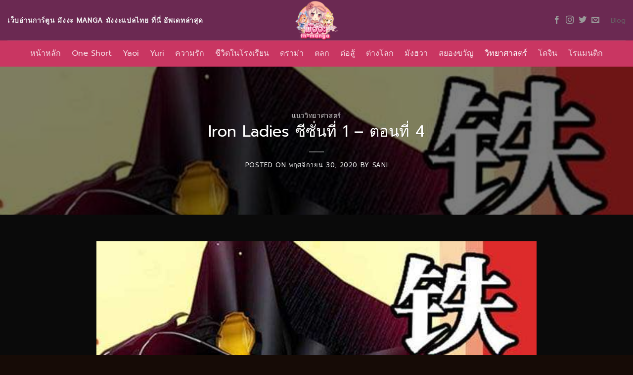

--- FILE ---
content_type: text/html; charset=UTF-8
request_url: https://th-manga.com/iron-ladies-season1-ep4/
body_size: 15397
content:

<!DOCTYPE html>
<html lang="th" class="loading-site no-js">
<head>
	<meta charset="UTF-8" />
	<link rel="profile" href="http://gmpg.org/xfn/11" />
	<link rel="pingback" href="https://th-manga.com/xmlrpc.php" />

	<script>(function(html){html.className = html.className.replace(/\bno-js\b/,'js')})(document.documentElement);</script>
<meta name='robots' content='index, follow, max-image-preview:large, max-snippet:-1, max-video-preview:-1' />
	<style>img:is([sizes="auto" i], [sizes^="auto," i]) { contain-intrinsic-size: 3000px 1500px }</style>
	<meta name="viewport" content="width=device-width, initial-scale=1, maximum-scale=1" />
	<!-- This site is optimized with the Yoast SEO plugin v26.8 - https://yoast.com/product/yoast-seo-wordpress/ -->
	<title>Iron Ladies ซีซั่นที่ 1 – ตอนที่ 4</title>
	<meta name="description" content="มังงะญี่ปุ่นแปลไทล มังงะแปลไทล มังฮวา การ์ตูนญี่ปุ่นแปลไทย แปลไทย ซับไทย ต่างโลก ชีวิตในโรงเรียน โดจินแปลไทย" />
	<link rel="canonical" href="https://th-manga.com/iron-ladies-season1-ep4/" />
	<meta property="og:locale" content="th_TH" />
	<meta property="og:type" content="article" />
	<meta property="og:title" content="Iron Ladies ซีซั่นที่ 1 – ตอนที่ 4" />
	<meta property="og:description" content="มังงะญี่ปุ่นแปลไทล มังงะแปลไทล มังฮวา การ์ตูนญี่ปุ่นแปลไทย แปลไทย ซับไทย ต่างโลก ชีวิตในโรงเรียน โดจินแปลไทย" />
	<meta property="og:url" content="https://th-manga.com/iron-ladies-season1-ep4/" />
	<meta property="og:site_name" content="มังงะ" />
	<meta property="article:published_time" content="2020-11-30T05:22:59+00:00" />
	<meta property="article:modified_time" content="2020-11-30T05:23:00+00:00" />
	<meta property="og:image" content="https://secureservercdn.net/160.153.138.249/85p.213.myftpupload.com/wp-content/uploads/2020/11/1-2.jpg?time=1665850780" />
	<meta property="og:image:width" content="630" />
	<meta property="og:image:height" content="840" />
	<meta property="og:image:type" content="image/jpeg" />
	<meta name="author" content="sani" />
	<meta name="twitter:card" content="summary_large_image" />
	<meta name="twitter:label1" content="Written by" />
	<meta name="twitter:data1" content="sani" />
	<script type="application/ld+json" class="yoast-schema-graph">{"@context":"https://schema.org","@graph":[{"@type":"Article","@id":"https://th-manga.com/iron-ladies-season1-ep4/#article","isPartOf":{"@id":"https://th-manga.com/iron-ladies-season1-ep4/"},"author":{"name":"sani","@id":"https://th-manga.com/#/schema/person/e2470f92e0fcb6a240b406111f7aee6f"},"headline":"Iron Ladies ซีซั่นที่ 1 – ตอนที่ 4","datePublished":"2020-11-30T05:22:59+00:00","dateModified":"2020-11-30T05:23:00+00:00","mainEntityOfPage":{"@id":"https://th-manga.com/iron-ladies-season1-ep4/"},"wordCount":2,"commentCount":0,"image":{"@id":"https://th-manga.com/iron-ladies-season1-ep4/#primaryimage"},"thumbnailUrl":"https://th-manga.com/wp-content/uploads/2020/11/1-2.jpg","articleSection":["แนววิทยาศาสตร์"],"inLanguage":"th","potentialAction":[{"@type":"CommentAction","name":"Comment","target":["https://th-manga.com/iron-ladies-season1-ep4/#respond"]}]},{"@type":"WebPage","@id":"https://th-manga.com/iron-ladies-season1-ep4/","url":"https://th-manga.com/iron-ladies-season1-ep4/","name":"Iron Ladies ซีซั่นที่ 1 – ตอนที่ 4","isPartOf":{"@id":"https://th-manga.com/#website"},"primaryImageOfPage":{"@id":"https://th-manga.com/iron-ladies-season1-ep4/#primaryimage"},"image":{"@id":"https://th-manga.com/iron-ladies-season1-ep4/#primaryimage"},"thumbnailUrl":"https://th-manga.com/wp-content/uploads/2020/11/1-2.jpg","datePublished":"2020-11-30T05:22:59+00:00","dateModified":"2020-11-30T05:23:00+00:00","author":{"@id":"https://th-manga.com/#/schema/person/e2470f92e0fcb6a240b406111f7aee6f"},"description":"มังงะญี่ปุ่นแปลไทล มังงะแปลไทล มังฮวา การ์ตูนญี่ปุ่นแปลไทย แปลไทย ซับไทย ต่างโลก ชีวิตในโรงเรียน โดจินแปลไทย","breadcrumb":{"@id":"https://th-manga.com/iron-ladies-season1-ep4/#breadcrumb"},"inLanguage":"th","potentialAction":[{"@type":"ReadAction","target":["https://th-manga.com/iron-ladies-season1-ep4/"]}]},{"@type":"ImageObject","inLanguage":"th","@id":"https://th-manga.com/iron-ladies-season1-ep4/#primaryimage","url":"https://th-manga.com/wp-content/uploads/2020/11/1-2.jpg","contentUrl":"https://th-manga.com/wp-content/uploads/2020/11/1-2.jpg","width":630,"height":840},{"@type":"BreadcrumbList","@id":"https://th-manga.com/iron-ladies-season1-ep4/#breadcrumb","itemListElement":[{"@type":"ListItem","position":1,"name":"Home","item":"https://th-manga.com/"},{"@type":"ListItem","position":2,"name":"Blog","item":"https://th-manga.com/blog/"},{"@type":"ListItem","position":3,"name":"Iron Ladies ซีซั่นที่ 1 – ตอนที่ 4"}]},{"@type":"WebSite","@id":"https://th-manga.com/#website","url":"https://th-manga.com/","name":"มังงะ","description":"อ่าน มังงะ แปลไทยที่นี่ th-manga","potentialAction":[{"@type":"SearchAction","target":{"@type":"EntryPoint","urlTemplate":"https://th-manga.com/?s={search_term_string}"},"query-input":{"@type":"PropertyValueSpecification","valueRequired":true,"valueName":"search_term_string"}}],"inLanguage":"th"},{"@type":"Person","@id":"https://th-manga.com/#/schema/person/e2470f92e0fcb6a240b406111f7aee6f","name":"sani","image":{"@type":"ImageObject","inLanguage":"th","@id":"https://th-manga.com/#/schema/person/image/","url":"https://secure.gravatar.com/avatar/66fa835c2efc7cbf3a81a7b0b000ffc4802607e44fb396ab9e6e48480bf44670?s=96&d=mm&r=g","contentUrl":"https://secure.gravatar.com/avatar/66fa835c2efc7cbf3a81a7b0b000ffc4802607e44fb396ab9e6e48480bf44670?s=96&d=mm&r=g","caption":"sani"},"url":"https://th-manga.com/author/sani/"}]}</script>
	<!-- / Yoast SEO plugin. -->


<link rel='dns-prefetch' href='//cdn.jsdelivr.net' />
<link rel='prefetch' href='https://th-manga.com/wp-content/themes/flatsome/assets/js/chunk.countup.js?ver=3.16.1' />
<link rel='prefetch' href='https://th-manga.com/wp-content/themes/flatsome/assets/js/chunk.sticky-sidebar.js?ver=3.16.1' />
<link rel='prefetch' href='https://th-manga.com/wp-content/themes/flatsome/assets/js/chunk.tooltips.js?ver=3.16.1' />
<link rel='prefetch' href='https://th-manga.com/wp-content/themes/flatsome/assets/js/chunk.vendors-popups.js?ver=3.16.1' />
<link rel='prefetch' href='https://th-manga.com/wp-content/themes/flatsome/assets/js/chunk.vendors-slider.js?ver=3.16.1' />
<link rel="alternate" type="application/rss+xml" title="มังงะ &raquo; ฟีด" href="https://th-manga.com/feed/" />
<link rel="alternate" type="application/rss+xml" title="มังงะ &raquo; ฟีดความเห็น" href="https://th-manga.com/comments/feed/" />
<script type="text/javascript">
/* <![CDATA[ */
window._wpemojiSettings = {"baseUrl":"https:\/\/s.w.org\/images\/core\/emoji\/16.0.1\/72x72\/","ext":".png","svgUrl":"https:\/\/s.w.org\/images\/core\/emoji\/16.0.1\/svg\/","svgExt":".svg","source":{"concatemoji":"https:\/\/th-manga.com\/wp-includes\/js\/wp-emoji-release.min.js?ver=6.8.3"}};
/*! This file is auto-generated */
!function(s,n){var o,i,e;function c(e){try{var t={supportTests:e,timestamp:(new Date).valueOf()};sessionStorage.setItem(o,JSON.stringify(t))}catch(e){}}function p(e,t,n){e.clearRect(0,0,e.canvas.width,e.canvas.height),e.fillText(t,0,0);var t=new Uint32Array(e.getImageData(0,0,e.canvas.width,e.canvas.height).data),a=(e.clearRect(0,0,e.canvas.width,e.canvas.height),e.fillText(n,0,0),new Uint32Array(e.getImageData(0,0,e.canvas.width,e.canvas.height).data));return t.every(function(e,t){return e===a[t]})}function u(e,t){e.clearRect(0,0,e.canvas.width,e.canvas.height),e.fillText(t,0,0);for(var n=e.getImageData(16,16,1,1),a=0;a<n.data.length;a++)if(0!==n.data[a])return!1;return!0}function f(e,t,n,a){switch(t){case"flag":return n(e,"\ud83c\udff3\ufe0f\u200d\u26a7\ufe0f","\ud83c\udff3\ufe0f\u200b\u26a7\ufe0f")?!1:!n(e,"\ud83c\udde8\ud83c\uddf6","\ud83c\udde8\u200b\ud83c\uddf6")&&!n(e,"\ud83c\udff4\udb40\udc67\udb40\udc62\udb40\udc65\udb40\udc6e\udb40\udc67\udb40\udc7f","\ud83c\udff4\u200b\udb40\udc67\u200b\udb40\udc62\u200b\udb40\udc65\u200b\udb40\udc6e\u200b\udb40\udc67\u200b\udb40\udc7f");case"emoji":return!a(e,"\ud83e\udedf")}return!1}function g(e,t,n,a){var r="undefined"!=typeof WorkerGlobalScope&&self instanceof WorkerGlobalScope?new OffscreenCanvas(300,150):s.createElement("canvas"),o=r.getContext("2d",{willReadFrequently:!0}),i=(o.textBaseline="top",o.font="600 32px Arial",{});return e.forEach(function(e){i[e]=t(o,e,n,a)}),i}function t(e){var t=s.createElement("script");t.src=e,t.defer=!0,s.head.appendChild(t)}"undefined"!=typeof Promise&&(o="wpEmojiSettingsSupports",i=["flag","emoji"],n.supports={everything:!0,everythingExceptFlag:!0},e=new Promise(function(e){s.addEventListener("DOMContentLoaded",e,{once:!0})}),new Promise(function(t){var n=function(){try{var e=JSON.parse(sessionStorage.getItem(o));if("object"==typeof e&&"number"==typeof e.timestamp&&(new Date).valueOf()<e.timestamp+604800&&"object"==typeof e.supportTests)return e.supportTests}catch(e){}return null}();if(!n){if("undefined"!=typeof Worker&&"undefined"!=typeof OffscreenCanvas&&"undefined"!=typeof URL&&URL.createObjectURL&&"undefined"!=typeof Blob)try{var e="postMessage("+g.toString()+"("+[JSON.stringify(i),f.toString(),p.toString(),u.toString()].join(",")+"));",a=new Blob([e],{type:"text/javascript"}),r=new Worker(URL.createObjectURL(a),{name:"wpTestEmojiSupports"});return void(r.onmessage=function(e){c(n=e.data),r.terminate(),t(n)})}catch(e){}c(n=g(i,f,p,u))}t(n)}).then(function(e){for(var t in e)n.supports[t]=e[t],n.supports.everything=n.supports.everything&&n.supports[t],"flag"!==t&&(n.supports.everythingExceptFlag=n.supports.everythingExceptFlag&&n.supports[t]);n.supports.everythingExceptFlag=n.supports.everythingExceptFlag&&!n.supports.flag,n.DOMReady=!1,n.readyCallback=function(){n.DOMReady=!0}}).then(function(){return e}).then(function(){var e;n.supports.everything||(n.readyCallback(),(e=n.source||{}).concatemoji?t(e.concatemoji):e.wpemoji&&e.twemoji&&(t(e.twemoji),t(e.wpemoji)))}))}((window,document),window._wpemojiSettings);
/* ]]> */
</script>
<style id='wp-emoji-styles-inline-css' type='text/css'>

	img.wp-smiley, img.emoji {
		display: inline !important;
		border: none !important;
		box-shadow: none !important;
		height: 1em !important;
		width: 1em !important;
		margin: 0 0.07em !important;
		vertical-align: -0.1em !important;
		background: none !important;
		padding: 0 !important;
	}
</style>
<style id='wp-block-library-inline-css' type='text/css'>
:root{--wp-admin-theme-color:#007cba;--wp-admin-theme-color--rgb:0,124,186;--wp-admin-theme-color-darker-10:#006ba1;--wp-admin-theme-color-darker-10--rgb:0,107,161;--wp-admin-theme-color-darker-20:#005a87;--wp-admin-theme-color-darker-20--rgb:0,90,135;--wp-admin-border-width-focus:2px;--wp-block-synced-color:#7a00df;--wp-block-synced-color--rgb:122,0,223;--wp-bound-block-color:var(--wp-block-synced-color)}@media (min-resolution:192dpi){:root{--wp-admin-border-width-focus:1.5px}}.wp-element-button{cursor:pointer}:root{--wp--preset--font-size--normal:16px;--wp--preset--font-size--huge:42px}:root .has-very-light-gray-background-color{background-color:#eee}:root .has-very-dark-gray-background-color{background-color:#313131}:root .has-very-light-gray-color{color:#eee}:root .has-very-dark-gray-color{color:#313131}:root .has-vivid-green-cyan-to-vivid-cyan-blue-gradient-background{background:linear-gradient(135deg,#00d084,#0693e3)}:root .has-purple-crush-gradient-background{background:linear-gradient(135deg,#34e2e4,#4721fb 50%,#ab1dfe)}:root .has-hazy-dawn-gradient-background{background:linear-gradient(135deg,#faaca8,#dad0ec)}:root .has-subdued-olive-gradient-background{background:linear-gradient(135deg,#fafae1,#67a671)}:root .has-atomic-cream-gradient-background{background:linear-gradient(135deg,#fdd79a,#004a59)}:root .has-nightshade-gradient-background{background:linear-gradient(135deg,#330968,#31cdcf)}:root .has-midnight-gradient-background{background:linear-gradient(135deg,#020381,#2874fc)}.has-regular-font-size{font-size:1em}.has-larger-font-size{font-size:2.625em}.has-normal-font-size{font-size:var(--wp--preset--font-size--normal)}.has-huge-font-size{font-size:var(--wp--preset--font-size--huge)}.has-text-align-center{text-align:center}.has-text-align-left{text-align:left}.has-text-align-right{text-align:right}#end-resizable-editor-section{display:none}.aligncenter{clear:both}.items-justified-left{justify-content:flex-start}.items-justified-center{justify-content:center}.items-justified-right{justify-content:flex-end}.items-justified-space-between{justify-content:space-between}.screen-reader-text{border:0;clip-path:inset(50%);height:1px;margin:-1px;overflow:hidden;padding:0;position:absolute;width:1px;word-wrap:normal!important}.screen-reader-text:focus{background-color:#ddd;clip-path:none;color:#444;display:block;font-size:1em;height:auto;left:5px;line-height:normal;padding:15px 23px 14px;text-decoration:none;top:5px;width:auto;z-index:100000}html :where(.has-border-color){border-style:solid}html :where([style*=border-top-color]){border-top-style:solid}html :where([style*=border-right-color]){border-right-style:solid}html :where([style*=border-bottom-color]){border-bottom-style:solid}html :where([style*=border-left-color]){border-left-style:solid}html :where([style*=border-width]){border-style:solid}html :where([style*=border-top-width]){border-top-style:solid}html :where([style*=border-right-width]){border-right-style:solid}html :where([style*=border-bottom-width]){border-bottom-style:solid}html :where([style*=border-left-width]){border-left-style:solid}html :where(img[class*=wp-image-]){height:auto;max-width:100%}:where(figure){margin:0 0 1em}html :where(.is-position-sticky){--wp-admin--admin-bar--position-offset:var(--wp-admin--admin-bar--height,0px)}@media screen and (max-width:600px){html :where(.is-position-sticky){--wp-admin--admin-bar--position-offset:0px}}
</style>
<style id='classic-theme-styles-inline-css' type='text/css'>
/*! This file is auto-generated */
.wp-block-button__link{color:#fff;background-color:#32373c;border-radius:9999px;box-shadow:none;text-decoration:none;padding:calc(.667em + 2px) calc(1.333em + 2px);font-size:1.125em}.wp-block-file__button{background:#32373c;color:#fff;text-decoration:none}
</style>
<link rel='stylesheet' id='coblocks-extensions-css' href='https://th-manga.com/wp-content/plugins/coblocks/dist/style-coblocks-extensions.css?ver=3.1.16' type='text/css' media='all' />
<link rel='stylesheet' id='coblocks-animation-css' href='https://th-manga.com/wp-content/plugins/coblocks/dist/style-coblocks-animation.css?ver=2677611078ee87eb3b1c' type='text/css' media='all' />
<link rel='stylesheet' id='contact-form-7-css' href='https://th-manga.com/wp-content/plugins/contact-form-7/includes/css/styles.css?ver=6.1.4' type='text/css' media='all' />
<link rel='stylesheet' id='wp-components-css' href='https://th-manga.com/wp-includes/css/dist/components/style.min.css?ver=6.8.3' type='text/css' media='all' />
<link rel='stylesheet' id='godaddy-styles-css' href='https://th-manga.com/wp-content/mu-plugins/vendor/wpex/godaddy-launch/includes/Dependencies/GoDaddy/Styles/build/latest.css?ver=2.0.2' type='text/css' media='all' />
<link rel='stylesheet' id='flatsome-main-css' href='https://th-manga.com/wp-content/themes/flatsome/assets/css/flatsome.css?ver=3.16.1' type='text/css' media='all' />
<style id='flatsome-main-inline-css' type='text/css'>
@font-face {
				font-family: "fl-icons";
				font-display: block;
				src: url(https://th-manga.com/wp-content/themes/flatsome/assets/css/icons/fl-icons.eot?v=3.16.1);
				src:
					url(https://th-manga.com/wp-content/themes/flatsome/assets/css/icons/fl-icons.eot#iefix?v=3.16.1) format("embedded-opentype"),
					url(https://th-manga.com/wp-content/themes/flatsome/assets/css/icons/fl-icons.woff2?v=3.16.1) format("woff2"),
					url(https://th-manga.com/wp-content/themes/flatsome/assets/css/icons/fl-icons.ttf?v=3.16.1) format("truetype"),
					url(https://th-manga.com/wp-content/themes/flatsome/assets/css/icons/fl-icons.woff?v=3.16.1) format("woff"),
					url(https://th-manga.com/wp-content/themes/flatsome/assets/css/icons/fl-icons.svg?v=3.16.1#fl-icons) format("svg");
			}
</style>
<link rel='stylesheet' id='flatsome-style-css' href='https://th-manga.com/wp-content/themes/manga-th/style.css?ver=3.0' type='text/css' media='all' />
<script type="text/javascript" src="https://th-manga.com/wp-includes/js/jquery/jquery.min.js?ver=3.7.1" id="jquery-core-js"></script>
<script type="text/javascript" src="https://th-manga.com/wp-includes/js/jquery/jquery-migrate.min.js?ver=3.4.1" id="jquery-migrate-js"></script>
<link rel="https://api.w.org/" href="https://th-manga.com/wp-json/" /><link rel="alternate" title="JSON" type="application/json" href="https://th-manga.com/wp-json/wp/v2/posts/378" /><link rel="EditURI" type="application/rsd+xml" title="RSD" href="https://th-manga.com/xmlrpc.php?rsd" />
<link rel='shortlink' href='https://th-manga.com/?p=378' />
<link rel="alternate" title="oEmbed (JSON)" type="application/json+oembed" href="https://th-manga.com/wp-json/oembed/1.0/embed?url=https%3A%2F%2Fth-manga.com%2Firon-ladies-season1-ep4%2F" />
<link rel="alternate" title="oEmbed (XML)" type="text/xml+oembed" href="https://th-manga.com/wp-json/oembed/1.0/embed?url=https%3A%2F%2Fth-manga.com%2Firon-ladies-season1-ep4%2F&#038;format=xml" />
<style>.bg{opacity: 0; transition: opacity 1s; -webkit-transition: opacity 1s;} .bg-loaded{opacity: 1;}</style><!-- Global site tag (gtag.js) - Google Analytics -->
<script async src="https://www.googletagmanager.com/gtag/js?id=G-06HFY0JW14"></script>
<script>
  window.dataLayer = window.dataLayer || [];
  function gtag(){dataLayer.push(arguments);}
  gtag('js', new Date());

  gtag('config', 'G-06HFY0JW14');
</script><link rel="icon" href="https://th-manga.com/wp-content/uploads/2021/02/cropped-1-e1612948110524-32x32.png" sizes="32x32" />
<link rel="icon" href="https://th-manga.com/wp-content/uploads/2021/02/cropped-1-e1612948110524-192x192.png" sizes="192x192" />
<link rel="apple-touch-icon" href="https://th-manga.com/wp-content/uploads/2021/02/cropped-1-e1612948110524-180x180.png" />
<meta name="msapplication-TileImage" content="https://th-manga.com/wp-content/uploads/2021/02/cropped-1-e1612948110524-270x270.png" />
<style id="custom-css" type="text/css">:root {--primary-color: #a16695;}.header-main{height: 82px}#logo img{max-height: 82px}#logo{width:200px;}.header-bottom{min-height: 18px}.header-top{min-height: 30px}.transparent .header-main{height: 90px}.transparent #logo img{max-height: 90px}.has-transparent + .page-title:first-of-type,.has-transparent + #main > .page-title,.has-transparent + #main > div > .page-title,.has-transparent + #main .page-header-wrapper:first-of-type .page-title{padding-top: 170px;}.header.show-on-scroll,.stuck .header-main{height:70px!important}.stuck #logo img{max-height: 70px!important}.header-bg-color {background-color: rgba(79,0,50,0.84)}.header-bottom {background-color: #c93662}.header-main .nav > li > a{line-height: 18px }.header-bottom-nav > li > a{line-height: 33px }@media (max-width: 549px) {.header-main{height: 70px}#logo img{max-height: 70px}}.nav-dropdown-has-arrow.nav-dropdown-has-border li.has-dropdown:before{border-bottom-color: #fff;}.nav .nav-dropdown{border-color: #fff }.nav-dropdown-has-arrow li.has-dropdown:after{border-bottom-color: #FFF;}.nav .nav-dropdown{background-color: #FFF}.blog-wrapper{background-color: #0a0a0a;}/* Color */.accordion-title.active, .has-icon-bg .icon .icon-inner,.logo a, .primary.is-underline, .primary.is-link, .badge-outline .badge-inner, .nav-outline > li.active> a,.nav-outline >li.active > a, .cart-icon strong,[data-color='primary'], .is-outline.primary{color: #a16695;}/* Color !important */[data-text-color="primary"]{color: #a16695!important;}/* Background Color */[data-text-bg="primary"]{background-color: #a16695;}/* Background */.scroll-to-bullets a,.featured-title, .label-new.menu-item > a:after, .nav-pagination > li > .current,.nav-pagination > li > span:hover,.nav-pagination > li > a:hover,.has-hover:hover .badge-outline .badge-inner,button[type="submit"], .button.wc-forward:not(.checkout):not(.checkout-button), .button.submit-button, .button.primary:not(.is-outline),.featured-table .title,.is-outline:hover, .has-icon:hover .icon-label,.nav-dropdown-bold .nav-column li > a:hover, .nav-dropdown.nav-dropdown-bold > li > a:hover, .nav-dropdown-bold.dark .nav-column li > a:hover, .nav-dropdown.nav-dropdown-bold.dark > li > a:hover, .header-vertical-menu__opener ,.is-outline:hover, .tagcloud a:hover,.grid-tools a, input[type='submit']:not(.is-form), .box-badge:hover .box-text, input.button.alt,.nav-box > li > a:hover,.nav-box > li.active > a,.nav-pills > li.active > a ,.current-dropdown .cart-icon strong, .cart-icon:hover strong, .nav-line-bottom > li > a:before, .nav-line-grow > li > a:before, .nav-line > li > a:before,.banner, .header-top, .slider-nav-circle .flickity-prev-next-button:hover svg, .slider-nav-circle .flickity-prev-next-button:hover .arrow, .primary.is-outline:hover, .button.primary:not(.is-outline), input[type='submit'].primary, input[type='submit'].primary, input[type='reset'].button, input[type='button'].primary, .badge-inner{background-color: #a16695;}/* Border */.nav-vertical.nav-tabs > li.active > a,.scroll-to-bullets a.active,.nav-pagination > li > .current,.nav-pagination > li > span:hover,.nav-pagination > li > a:hover,.has-hover:hover .badge-outline .badge-inner,.accordion-title.active,.featured-table,.is-outline:hover, .tagcloud a:hover,blockquote, .has-border, .cart-icon strong:after,.cart-icon strong,.blockUI:before, .processing:before,.loading-spin, .slider-nav-circle .flickity-prev-next-button:hover svg, .slider-nav-circle .flickity-prev-next-button:hover .arrow, .primary.is-outline:hover{border-color: #a16695}.nav-tabs > li.active > a{border-top-color: #a16695}.widget_shopping_cart_content .blockUI.blockOverlay:before { border-left-color: #a16695 }.woocommerce-checkout-review-order .blockUI.blockOverlay:before { border-left-color: #a16695 }/* Fill */.slider .flickity-prev-next-button:hover svg,.slider .flickity-prev-next-button:hover .arrow{fill: #a16695;}/* Focus */.primary:focus-visible, .submit-button:focus-visible, button[type="submit"]:focus-visible { outline-color: #a16695!important; }body{color: #f4f4f4}h1,h2,h3,h4,h5,h6,.heading-font{color: #eaeaea;}body{font-family: Prompt, sans-serif;}body {font-weight: 400;font-style: normal;}.nav > li > a {font-family: Prompt, sans-serif;}.mobile-sidebar-levels-2 .nav > li > ul > li > a {font-family: Prompt, sans-serif;}.nav > li > a,.mobile-sidebar-levels-2 .nav > li > ul > li > a {font-weight: 400;font-style: normal;}h1,h2,h3,h4,h5,h6,.heading-font, .off-canvas-center .nav-sidebar.nav-vertical > li > a{font-family: Prompt, sans-serif;}h1,h2,h3,h4,h5,h6,.heading-font,.banner h1,.banner h2 {font-weight: 400;font-style: normal;}.alt-font{font-family: "Dancing Script", sans-serif;}.alt-font {font-weight: 400!important;font-style: normal!important;}a{color: #ffffff;}a:hover{color: #d41190;}.tagcloud a:hover{border-color: #d41190;background-color: #d41190;}.footer-1{background-color: #0a0a0a}.footer-2{background-color: #232323}.absolute-footer, html{background-color: #160b06}.nav-vertical-fly-out > li + li {border-top-width: 1px; border-top-style: solid;}/* Custom CSS */.col {position: relative;margin: 0;padding: 0 5px 10px;width: 100%;}.label-new.menu-item > a:after{content:"New";}.label-hot.menu-item > a:after{content:"Hot";}.label-sale.menu-item > a:after{content:"Sale";}.label-popular.menu-item > a:after{content:"Popular";}</style><style id="kirki-inline-styles">/* thai */
@font-face {
  font-family: 'Prompt';
  font-style: normal;
  font-weight: 400;
  font-display: swap;
  src: url(https://th-manga.com/wp-content/fonts/prompt/font) format('woff');
  unicode-range: U+02D7, U+0303, U+0331, U+0E01-0E5B, U+200C-200D, U+25CC;
}
/* vietnamese */
@font-face {
  font-family: 'Prompt';
  font-style: normal;
  font-weight: 400;
  font-display: swap;
  src: url(https://th-manga.com/wp-content/fonts/prompt/font) format('woff');
  unicode-range: U+0102-0103, U+0110-0111, U+0128-0129, U+0168-0169, U+01A0-01A1, U+01AF-01B0, U+0300-0301, U+0303-0304, U+0308-0309, U+0323, U+0329, U+1EA0-1EF9, U+20AB;
}
/* latin-ext */
@font-face {
  font-family: 'Prompt';
  font-style: normal;
  font-weight: 400;
  font-display: swap;
  src: url(https://th-manga.com/wp-content/fonts/prompt/font) format('woff');
  unicode-range: U+0100-02BA, U+02BD-02C5, U+02C7-02CC, U+02CE-02D7, U+02DD-02FF, U+0304, U+0308, U+0329, U+1D00-1DBF, U+1E00-1E9F, U+1EF2-1EFF, U+2020, U+20A0-20AB, U+20AD-20C0, U+2113, U+2C60-2C7F, U+A720-A7FF;
}
/* latin */
@font-face {
  font-family: 'Prompt';
  font-style: normal;
  font-weight: 400;
  font-display: swap;
  src: url(https://th-manga.com/wp-content/fonts/prompt/font) format('woff');
  unicode-range: U+0000-00FF, U+0131, U+0152-0153, U+02BB-02BC, U+02C6, U+02DA, U+02DC, U+0304, U+0308, U+0329, U+2000-206F, U+20AC, U+2122, U+2191, U+2193, U+2212, U+2215, U+FEFF, U+FFFD;
}/* vietnamese */
@font-face {
  font-family: 'Dancing Script';
  font-style: normal;
  font-weight: 400;
  font-display: swap;
  src: url(https://th-manga.com/wp-content/fonts/dancing-script/font) format('woff');
  unicode-range: U+0102-0103, U+0110-0111, U+0128-0129, U+0168-0169, U+01A0-01A1, U+01AF-01B0, U+0300-0301, U+0303-0304, U+0308-0309, U+0323, U+0329, U+1EA0-1EF9, U+20AB;
}
/* latin-ext */
@font-face {
  font-family: 'Dancing Script';
  font-style: normal;
  font-weight: 400;
  font-display: swap;
  src: url(https://th-manga.com/wp-content/fonts/dancing-script/font) format('woff');
  unicode-range: U+0100-02BA, U+02BD-02C5, U+02C7-02CC, U+02CE-02D7, U+02DD-02FF, U+0304, U+0308, U+0329, U+1D00-1DBF, U+1E00-1E9F, U+1EF2-1EFF, U+2020, U+20A0-20AB, U+20AD-20C0, U+2113, U+2C60-2C7F, U+A720-A7FF;
}
/* latin */
@font-face {
  font-family: 'Dancing Script';
  font-style: normal;
  font-weight: 400;
  font-display: swap;
  src: url(https://th-manga.com/wp-content/fonts/dancing-script/font) format('woff');
  unicode-range: U+0000-00FF, U+0131, U+0152-0153, U+02BB-02BC, U+02C6, U+02DA, U+02DC, U+0304, U+0308, U+0329, U+2000-206F, U+20AC, U+2122, U+2191, U+2193, U+2212, U+2215, U+FEFF, U+FFFD;
}</style></head>

<body class="wp-singular post-template-default single single-post postid-378 single-format-standard wp-theme-flatsome wp-child-theme-manga-th full-width lightbox nav-dropdown-has-arrow nav-dropdown-has-shadow nav-dropdown-has-border">


<a class="skip-link screen-reader-text" href="#main">Skip to content</a>

<div id="wrapper">

	
	<header id="header" class="header header-full-width has-sticky sticky-jump">
		<div class="header-wrapper">
			<div id="top-bar" class="header-top hide-for-sticky nav-dark show-for-medium">
    <div class="flex-row container">
      <div class="flex-col hide-for-medium flex-left">
          <ul class="nav nav-left medium-nav-center nav-small  nav-divided">
                        </ul>
      </div>

      <div class="flex-col hide-for-medium flex-center">
          <ul class="nav nav-center nav-small  nav-divided">
                        </ul>
      </div>

      <div class="flex-col hide-for-medium flex-right">
         <ul class="nav top-bar-nav nav-right nav-small  nav-divided">
                        </ul>
      </div>

            <div class="flex-col show-for-medium flex-grow">
          <ul class="nav nav-center nav-small mobile-nav  nav-divided">
              <li class="html custom html_topbar_left"><strong class="uppercase">เว็บอ่านการ์ตูน มังงะ manga มังงะแปลไทย ที่นี่ อัพเดทล่าสุด</strong></li>          </ul>
      </div>
      
    </div>
</div>
<div id="masthead" class="header-main show-logo-center">
      <div class="header-inner flex-row container logo-center medium-logo-center" role="navigation">

          <!-- Logo -->
          <div id="logo" class="flex-col logo">
            
<!-- Header logo -->
<a href="https://th-manga.com/" title="มังงะ - อ่าน มังงะ แปลไทยที่นี่ th-manga" rel="home">
		<img width="800" height="760" src="https://th-manga.com/wp-content/uploads/2021/02/1-e1612948091482-800x760.png" class="header_logo header-logo" alt="มังงะ"/><img  width="800" height="760" src="https://th-manga.com/wp-content/uploads/2021/02/1-e1612948091482-800x760.png" class="header-logo-dark" alt="มังงะ"/></a>
          </div>

          <!-- Mobile Left Elements -->
          <div class="flex-col show-for-medium flex-left">
            <ul class="mobile-nav nav nav-left ">
              <li class="nav-icon has-icon">
  		<a href="#" data-open="#main-menu" data-pos="left" data-bg="main-menu-overlay" data-color="" class="is-small" aria-label="Menu" aria-controls="main-menu" aria-expanded="false">

		  <i class="icon-menu" ></i>
		  		</a>
	</li>
            </ul>
          </div>

          <!-- Left Elements -->
          <div class="flex-col hide-for-medium flex-left
            ">
            <ul class="header-nav header-nav-main nav nav-left  nav-size-medium nav-spacing-medium" >
              <li class="html custom html_topbar_left"><strong class="uppercase">เว็บอ่านการ์ตูน มังงะ manga มังงะแปลไทย ที่นี่ อัพเดทล่าสุด</strong></li>            </ul>
          </div>

          <!-- Right Elements -->
          <div class="flex-col hide-for-medium flex-right">
            <ul class="header-nav header-nav-main nav nav-right  nav-size-medium nav-spacing-medium">
              <li class="html header-social-icons ml-0">
	<div class="social-icons follow-icons" ><a href="http://url" target="_blank" data-label="Facebook" rel="noopener noreferrer nofollow" class="icon plain facebook tooltip" title="Follow on Facebook" aria-label="Follow on Facebook"><i class="icon-facebook" ></i></a><a href="http://url" target="_blank" rel="noopener noreferrer nofollow" data-label="Instagram" class="icon plain  instagram tooltip" title="Follow on Instagram" aria-label="Follow on Instagram"><i class="icon-instagram" ></i></a><a href="http://url" target="_blank" data-label="Twitter" rel="noopener noreferrer nofollow" class="icon plain  twitter tooltip" title="Follow on Twitter" aria-label="Follow on Twitter"><i class="icon-twitter" ></i></a><a href="mailto:your@email" data-label="E-mail" rel="nofollow" class="icon plain  email tooltip" title="Send us an email" aria-label="Send us an email"><i class="icon-envelop" ></i></a></div></li>
<li id="menu-item-193" class="menu-item menu-item-type-post_type menu-item-object-page current_page_parent menu-item-193 menu-item-design-default"><a href="https://th-manga.com/blog/" class="nav-top-link">Blog</a></li>
            </ul>
          </div>

          <!-- Mobile Right Elements -->
          <div class="flex-col show-for-medium flex-right">
            <ul class="mobile-nav nav nav-right ">
                          </ul>
          </div>

      </div>

            <div class="container"><div class="top-divider full-width"></div></div>
      </div>
<div id="wide-nav" class="header-bottom wide-nav nav-dark flex-has-center hide-for-medium">
    <div class="flex-row container">

            
                        <div class="flex-col hide-for-medium flex-center">
                <ul class="nav header-nav header-bottom-nav nav-center  nav-size-large nav-spacing-large">
                    <li id="menu-item-1226" class="menu-item menu-item-type-post_type menu-item-object-page menu-item-home menu-item-1226 menu-item-design-default"><a href="https://th-manga.com/" class="nav-top-link">หน้าหลัก</a></li>
<li id="menu-item-244" class="menu-item menu-item-type-taxonomy menu-item-object-category menu-item-244 menu-item-design-default"><a href="https://th-manga.com/category/one-short/" class="nav-top-link">One Short</a></li>
<li id="menu-item-245" class="menu-item menu-item-type-taxonomy menu-item-object-category menu-item-245 menu-item-design-default"><a href="https://th-manga.com/category/yaoi/" class="nav-top-link">Yaoi</a></li>
<li id="menu-item-246" class="menu-item menu-item-type-taxonomy menu-item-object-category menu-item-246 menu-item-design-default"><a href="https://th-manga.com/category/yuri/" class="nav-top-link">Yuri</a></li>
<li id="menu-item-247" class="menu-item menu-item-type-taxonomy menu-item-object-category menu-item-247 menu-item-design-default"><a href="https://th-manga.com/category/love/" class="nav-top-link">ความรัก</a></li>
<li id="menu-item-248" class="menu-item menu-item-type-taxonomy menu-item-object-category menu-item-248 menu-item-design-default"><a href="https://th-manga.com/category/school-life/" class="nav-top-link">ชีวิตในโรงเรียน</a></li>
<li id="menu-item-249" class="menu-item menu-item-type-taxonomy menu-item-object-category menu-item-249 menu-item-design-default"><a href="https://th-manga.com/category/drama/" class="nav-top-link">ดราม่า</a></li>
<li id="menu-item-250" class="menu-item menu-item-type-taxonomy menu-item-object-category menu-item-250 menu-item-design-default"><a href="https://th-manga.com/category/comedy/" class="nav-top-link">ตลก</a></li>
<li id="menu-item-251" class="menu-item menu-item-type-taxonomy menu-item-object-category menu-item-251 menu-item-design-default"><a href="https://th-manga.com/category/battle/" class="nav-top-link">ต่อสู้</a></li>
<li id="menu-item-252" class="menu-item menu-item-type-taxonomy menu-item-object-category menu-item-252 menu-item-design-default"><a href="https://th-manga.com/category/%e0%b8%95%e0%b9%88%e0%b8%b2%e0%b8%87%e0%b9%82%e0%b8%a5%e0%b8%81/" class="nav-top-link">ต่างโลก</a></li>
<li id="menu-item-253" class="menu-item menu-item-type-taxonomy menu-item-object-category menu-item-253 menu-item-design-default"><a href="https://th-manga.com/category/%e0%b8%a1%e0%b8%b1%e0%b8%87%e0%b8%ae%e0%b8%a7%e0%b8%b2/" class="nav-top-link">มังฮวา</a></li>
<li id="menu-item-254" class="menu-item menu-item-type-taxonomy menu-item-object-category menu-item-254 menu-item-design-default"><a href="https://th-manga.com/category/horror/" class="nav-top-link">สยองขวัญ</a></li>
<li id="menu-item-255" class="menu-item menu-item-type-taxonomy menu-item-object-category current-post-ancestor current-menu-parent current-post-parent menu-item-255 active menu-item-design-default"><a href="https://th-manga.com/category/sci-fi/" class="nav-top-link">วิทยาศาสตร์</a></li>
<li id="menu-item-256" class="menu-item menu-item-type-taxonomy menu-item-object-category menu-item-256 menu-item-design-default"><a href="https://th-manga.com/category/doujin/" class="nav-top-link">โดจิน</a></li>
<li id="menu-item-257" class="menu-item menu-item-type-taxonomy menu-item-object-category menu-item-257 menu-item-design-default"><a href="https://th-manga.com/category/romance/" class="nav-top-link">โรแมนติก</a></li>
                </ul>
            </div>
            
            
            
    </div>
</div>

<div class="header-bg-container fill"><div class="header-bg-image fill"></div><div class="header-bg-color fill"></div></div>		</div>
	</header>

	  <div class="page-title blog-featured-title featured-title no-overflow">

  	<div class="page-title-bg fill">
  		  		<div class="title-bg fill bg-fill bg-top" style="background-image: url('https://th-manga.com/wp-content/uploads/2020/11/1-2.jpg');" data-parallax-fade="true" data-parallax="-2" data-parallax-background data-parallax-container=".page-title"></div>
  		  		<div class="title-overlay fill" style="background-color: rgba(0,0,0,.5)"></div>
  	</div>

  	<div class="page-title-inner container  flex-row  dark is-large" style="min-height: 300px">
  	 	<div class="flex-col flex-center text-center">
  			<h6 class="entry-category is-xsmall"><a href="https://th-manga.com/category/sci-fi/" rel="category tag">แนววิทยาศาสตร์</a></h6><h1 class="entry-title">Iron Ladies ซีซั่นที่ 1 – ตอนที่ 4</h1><div class="entry-divider is-divider small"></div>
	<div class="entry-meta uppercase is-xsmall">
		<span class="posted-on">Posted on <a href="https://th-manga.com/iron-ladies-season1-ep4/" rel="bookmark"><time class="entry-date published" datetime="2020-11-30T05:22:59+00:00">พฤศจิกายน 30, 2020</time><time class="updated" datetime="2020-11-30T05:23:00+00:00">พฤศจิกายน 30, 2020</time></a></span><span class="byline"> by <span class="meta-author vcard"><a class="url fn n" href="https://th-manga.com/author/sani/">sani</a></span></span>	</div>
  	 	</div>
  	</div>
  </div>

	<main id="main" class="">

<div id="content" class="blog-wrapper blog-single page-wrapper">
	
<div class="row align-center">
	<div class="large-10 col">
	
	


<article id="post-378" class="post-378 post type-post status-publish format-standard has-post-thumbnail hentry category-sci-fi">
	<div class="article-inner ">
				<div class="entry-content single-page">

	
<div class="wp-block-coblocks-gallery-stacked alignfull"><ul class="coblocks-gallery has-fullwidth-images"><li class="coblocks-gallery--item"><figure class="coblocks-gallery--figure"><img fetchpriority="high" decoding="async" width="600" height="800" src="https://th-manga.com/wp-content/uploads/2020/11/1-2-600x800.jpg" alt="" data-id="379" data-imglink="" data-link="https://th-manga.com/?attachment_id=379#main" class="wp-image-379 has-shadow-none" srcset="https://th-manga.com/wp-content/uploads/2020/11/1-2-600x800.jpg 600w, https://th-manga.com/wp-content/uploads/2020/11/1-2-300x400.jpg 300w, https://th-manga.com/wp-content/uploads/2020/11/1-2.jpg 630w" sizes="(max-width: 600px) 100vw, 600px" /></figure></li><li class="coblocks-gallery--item"><figure class="coblocks-gallery--figure"><img decoding="async" width="565" height="800" src="https://th-manga.com/wp-content/uploads/2020/11/2-5-565x800.jpg" alt="" data-id="382" data-imglink="" data-link="https://th-manga.com/?attachment_id=382#main" class="wp-image-382 has-shadow-none" srcset="https://th-manga.com/wp-content/uploads/2020/11/2-5-565x800.jpg 565w, https://th-manga.com/wp-content/uploads/2020/11/2-5-283x400.jpg 283w, https://th-manga.com/wp-content/uploads/2020/11/2-5-768x1087.jpg 768w, https://th-manga.com/wp-content/uploads/2020/11/2-5.jpg 800w" sizes="(max-width: 565px) 100vw, 565px" /></figure></li><li class="coblocks-gallery--item"><figure class="coblocks-gallery--figure"><img decoding="async" width="565" height="800" src="https://th-manga.com/wp-content/uploads/2020/11/3-5-565x800.jpg" alt="" data-id="384" data-imglink="" data-link="https://th-manga.com/?attachment_id=384#main" class="wp-image-384 has-shadow-none" srcset="https://th-manga.com/wp-content/uploads/2020/11/3-5-565x800.jpg 565w, https://th-manga.com/wp-content/uploads/2020/11/3-5-283x400.jpg 283w, https://th-manga.com/wp-content/uploads/2020/11/3-5-768x1087.jpg 768w, https://th-manga.com/wp-content/uploads/2020/11/3-5.jpg 800w" sizes="(max-width: 565px) 100vw, 565px" /></figure></li><li class="coblocks-gallery--item"><figure class="coblocks-gallery--figure"><img loading="lazy" decoding="async" width="565" height="800" src="https://th-manga.com/wp-content/uploads/2020/11/4-5-565x800.jpg" alt="" data-id="386" data-imglink="" data-link="https://th-manga.com/?attachment_id=386#main" class="wp-image-386 has-shadow-none" srcset="https://th-manga.com/wp-content/uploads/2020/11/4-5-565x800.jpg 565w, https://th-manga.com/wp-content/uploads/2020/11/4-5-283x400.jpg 283w, https://th-manga.com/wp-content/uploads/2020/11/4-5-768x1087.jpg 768w, https://th-manga.com/wp-content/uploads/2020/11/4-5.jpg 800w" sizes="auto, (max-width: 565px) 100vw, 565px" /></figure></li><li class="coblocks-gallery--item"><figure class="coblocks-gallery--figure"><img loading="lazy" decoding="async" width="565" height="800" src="https://th-manga.com/wp-content/uploads/2020/11/5-5-565x800.jpg" alt="" data-id="388" data-imglink="" data-link="https://th-manga.com/?attachment_id=388#main" class="wp-image-388 has-shadow-none" srcset="https://th-manga.com/wp-content/uploads/2020/11/5-5-565x800.jpg 565w, https://th-manga.com/wp-content/uploads/2020/11/5-5-283x400.jpg 283w, https://th-manga.com/wp-content/uploads/2020/11/5-5-768x1087.jpg 768w, https://th-manga.com/wp-content/uploads/2020/11/5-5.jpg 800w" sizes="auto, (max-width: 565px) 100vw, 565px" /></figure></li><li class="coblocks-gallery--item"><figure class="coblocks-gallery--figure"><img loading="lazy" decoding="async" width="565" height="800" src="https://th-manga.com/wp-content/uploads/2020/11/6-5-565x800.jpg" alt="" data-id="390" data-imglink="" data-link="https://th-manga.com/?attachment_id=390#main" class="wp-image-390 has-shadow-none" srcset="https://th-manga.com/wp-content/uploads/2020/11/6-5-565x800.jpg 565w, https://th-manga.com/wp-content/uploads/2020/11/6-5-283x400.jpg 283w, https://th-manga.com/wp-content/uploads/2020/11/6-5-768x1087.jpg 768w, https://th-manga.com/wp-content/uploads/2020/11/6-5.jpg 800w" sizes="auto, (max-width: 565px) 100vw, 565px" /></figure></li><li class="coblocks-gallery--item"><figure class="coblocks-gallery--figure"><img loading="lazy" decoding="async" width="565" height="800" src="https://th-manga.com/wp-content/uploads/2020/11/7-5-565x800.jpg" alt="" data-id="392" data-imglink="" data-link="https://th-manga.com/?attachment_id=392#main" class="wp-image-392 has-shadow-none" srcset="https://th-manga.com/wp-content/uploads/2020/11/7-5-565x800.jpg 565w, https://th-manga.com/wp-content/uploads/2020/11/7-5-283x400.jpg 283w, https://th-manga.com/wp-content/uploads/2020/11/7-5-768x1087.jpg 768w, https://th-manga.com/wp-content/uploads/2020/11/7-5.jpg 800w" sizes="auto, (max-width: 565px) 100vw, 565px" /></figure></li><li class="coblocks-gallery--item"><figure class="coblocks-gallery--figure"><img loading="lazy" decoding="async" width="565" height="800" src="https://th-manga.com/wp-content/uploads/2020/11/8-5-565x800.jpg" alt="" data-id="394" data-imglink="" data-link="https://th-manga.com/?attachment_id=394#main" class="wp-image-394 has-shadow-none" srcset="https://th-manga.com/wp-content/uploads/2020/11/8-5-565x800.jpg 565w, https://th-manga.com/wp-content/uploads/2020/11/8-5-283x400.jpg 283w, https://th-manga.com/wp-content/uploads/2020/11/8-5-768x1087.jpg 768w, https://th-manga.com/wp-content/uploads/2020/11/8-5.jpg 800w" sizes="auto, (max-width: 565px) 100vw, 565px" /></figure></li><li class="coblocks-gallery--item"><figure class="coblocks-gallery--figure"><img loading="lazy" decoding="async" width="565" height="800" src="https://th-manga.com/wp-content/uploads/2020/11/9-5-565x800.jpg" alt="" data-id="396" data-imglink="" data-link="https://th-manga.com/?attachment_id=396#main" class="wp-image-396 has-shadow-none" srcset="https://th-manga.com/wp-content/uploads/2020/11/9-5-565x800.jpg 565w, https://th-manga.com/wp-content/uploads/2020/11/9-5-283x400.jpg 283w, https://th-manga.com/wp-content/uploads/2020/11/9-5-768x1087.jpg 768w, https://th-manga.com/wp-content/uploads/2020/11/9-5.jpg 800w" sizes="auto, (max-width: 565px) 100vw, 565px" /></figure></li><li class="coblocks-gallery--item"><figure class="coblocks-gallery--figure"><img loading="lazy" decoding="async" width="565" height="800" src="https://th-manga.com/wp-content/uploads/2020/11/10-5-565x800.jpg" alt="" data-id="398" data-imglink="" data-link="https://th-manga.com/?attachment_id=398#main" class="wp-image-398 has-shadow-none" srcset="https://th-manga.com/wp-content/uploads/2020/11/10-5-565x800.jpg 565w, https://th-manga.com/wp-content/uploads/2020/11/10-5-283x400.jpg 283w, https://th-manga.com/wp-content/uploads/2020/11/10-5-768x1087.jpg 768w, https://th-manga.com/wp-content/uploads/2020/11/10-5.jpg 800w" sizes="auto, (max-width: 565px) 100vw, 565px" /></figure></li><li class="coblocks-gallery--item"><figure class="coblocks-gallery--figure"><img loading="lazy" decoding="async" width="565" height="800" src="https://th-manga.com/wp-content/uploads/2020/11/11-5-565x800.jpg" alt="" data-id="400" data-imglink="" data-link="https://th-manga.com/?attachment_id=400#main" class="wp-image-400 has-shadow-none" srcset="https://th-manga.com/wp-content/uploads/2020/11/11-5-565x800.jpg 565w, https://th-manga.com/wp-content/uploads/2020/11/11-5-283x400.jpg 283w, https://th-manga.com/wp-content/uploads/2020/11/11-5-768x1087.jpg 768w, https://th-manga.com/wp-content/uploads/2020/11/11-5.jpg 800w" sizes="auto, (max-width: 565px) 100vw, 565px" /></figure></li><li class="coblocks-gallery--item"><figure class="coblocks-gallery--figure"><img loading="lazy" decoding="async" width="554" height="800" src="https://th-manga.com/wp-content/uploads/2020/11/12-5-554x800.jpg" alt="" data-id="402" data-imglink="" data-link="https://th-manga.com/?attachment_id=402#main" class="wp-image-402 has-shadow-none" srcset="https://th-manga.com/wp-content/uploads/2020/11/12-5-554x800.jpg 554w, https://th-manga.com/wp-content/uploads/2020/11/12-5-277x400.jpg 277w, https://th-manga.com/wp-content/uploads/2020/11/12-5-768x1109.jpg 768w, https://th-manga.com/wp-content/uploads/2020/11/12-5.jpg 1000w" sizes="auto, (max-width: 554px) 100vw, 554px" /></figure></li></ul></div>

	
	<div class="blog-share text-center"><div class="is-divider medium"></div><div class="social-icons share-icons share-row relative" ><a href="whatsapp://send?text=Iron%20Ladies%20%E0%B8%8B%E0%B8%B5%E0%B8%8B%E0%B8%B1%E0%B9%88%E0%B8%99%E0%B8%97%E0%B8%B5%E0%B9%88%201%20%E2%80%93%20%E0%B8%95%E0%B8%AD%E0%B8%99%E0%B8%97%E0%B8%B5%E0%B9%88%204 - https://th-manga.com/iron-ladies-season1-ep4/" data-action="share/whatsapp/share" class="icon button circle is-outline tooltip whatsapp show-for-medium" title="Share on WhatsApp" aria-label="Share on WhatsApp"><i class="icon-whatsapp"></i></a><a href="https://www.facebook.com/sharer.php?u=https://th-manga.com/iron-ladies-season1-ep4/" data-label="Facebook" onclick="window.open(this.href,this.title,'width=500,height=500,top=300px,left=300px');  return false;" rel="noopener noreferrer nofollow" target="_blank" class="icon button circle is-outline tooltip facebook" title="Share on Facebook" aria-label="Share on Facebook"><i class="icon-facebook" ></i></a><a href="https://twitter.com/share?url=https://th-manga.com/iron-ladies-season1-ep4/" onclick="window.open(this.href,this.title,'width=500,height=500,top=300px,left=300px');  return false;" rel="noopener noreferrer nofollow" target="_blank" class="icon button circle is-outline tooltip twitter" title="Share on Twitter" aria-label="Share on Twitter"><i class="icon-twitter" ></i></a><a href="mailto:enteryour@addresshere.com?subject=Iron%20Ladies%20%E0%B8%8B%E0%B8%B5%E0%B8%8B%E0%B8%B1%E0%B9%88%E0%B8%99%E0%B8%97%E0%B8%B5%E0%B9%88%201%20%E2%80%93%20%E0%B8%95%E0%B8%AD%E0%B8%99%E0%B8%97%E0%B8%B5%E0%B9%88%204&amp;body=Check%20this%20out:%20https://th-manga.com/iron-ladies-season1-ep4/" rel="nofollow" class="icon button circle is-outline tooltip email" title="Email to a Friend" aria-label="Email to a Friend"><i class="icon-envelop" ></i></a><a href="https://pinterest.com/pin/create/button/?url=https://th-manga.com/iron-ladies-season1-ep4/&amp;media=https://th-manga.com/wp-content/uploads/2020/11/1-2-600x800.jpg&amp;description=Iron%20Ladies%20%E0%B8%8B%E0%B8%B5%E0%B8%8B%E0%B8%B1%E0%B9%88%E0%B8%99%E0%B8%97%E0%B8%B5%E0%B9%88%201%20%E2%80%93%20%E0%B8%95%E0%B8%AD%E0%B8%99%E0%B8%97%E0%B8%B5%E0%B9%88%204" onclick="window.open(this.href,this.title,'width=500,height=500,top=300px,left=300px');  return false;" rel="noopener noreferrer nofollow" target="_blank" class="icon button circle is-outline tooltip pinterest" title="Pin on Pinterest" aria-label="Pin on Pinterest"><i class="icon-pinterest" ></i></a><a href="https://www.linkedin.com/shareArticle?mini=true&url=https://th-manga.com/iron-ladies-season1-ep4/&title=Iron%20Ladies%20%E0%B8%8B%E0%B8%B5%E0%B8%8B%E0%B8%B1%E0%B9%88%E0%B8%99%E0%B8%97%E0%B8%B5%E0%B9%88%201%20%E2%80%93%20%E0%B8%95%E0%B8%AD%E0%B8%99%E0%B8%97%E0%B8%B5%E0%B9%88%204" onclick="window.open(this.href,this.title,'width=500,height=500,top=300px,left=300px');  return false;"  rel="noopener noreferrer nofollow" target="_blank" class="icon button circle is-outline tooltip linkedin" title="Share on LinkedIn" aria-label="Share on LinkedIn"><i class="icon-linkedin" ></i></a></div></div></div>

	<footer class="entry-meta text-left">
		This entry was posted in <a href="https://th-manga.com/category/sci-fi/" rel="category tag">แนววิทยาศาสตร์</a>. Bookmark the <a href="https://th-manga.com/iron-ladies-season1-ep4/" title="Permalink to Iron Ladies ซีซั่นที่ 1 – ตอนที่ 4" rel="bookmark">permalink</a>.	</footer>

	<div class="entry-author author-box">
		<div class="flex-row align-top">
			<div class="flex-col mr circle">
				<div class="blog-author-image">
					<img alt='' src='https://secure.gravatar.com/avatar/66fa835c2efc7cbf3a81a7b0b000ffc4802607e44fb396ab9e6e48480bf44670?s=90&#038;d=mm&#038;r=g' srcset='https://secure.gravatar.com/avatar/66fa835c2efc7cbf3a81a7b0b000ffc4802607e44fb396ab9e6e48480bf44670?s=180&#038;d=mm&#038;r=g 2x' class='avatar avatar-90 photo' height='90' width='90' loading='lazy' decoding='async'/>				</div>
			</div>
			<div class="flex-col flex-grow">
				<h5 class="author-name uppercase pt-half">
					sani				</h5>
				<p class="author-desc small"></p>
			</div>
		</div>
	</div>

        <nav role="navigation" id="nav-below" class="navigation-post">
	<div class="flex-row next-prev-nav bt bb">
		<div class="flex-col flex-grow nav-prev text-left">
			    <div class="nav-previous"><a href="https://th-manga.com/iron-ladies-season1-ep3/" rel="prev"><span class="hide-for-small"><i class="icon-angle-left" ></i></span> Iron Ladies ซีซั่นที่ 1 – ตอนที่ 3</a></div>
		</div>
		<div class="flex-col flex-grow nav-next text-right">
			    <div class="nav-next"><a href="https://th-manga.com/school-beautys-bodyguard-%e0%b8%95%e0%b8%ad%e0%b8%99%e0%b8%97%e0%b8%b5%e0%b9%88-1/" rel="next">School Beautys Bodyguard &#8211; ตอนที่ 1 <span class="hide-for-small"><i class="icon-angle-right" ></i></span></a></div>		</div>
	</div>

	    </nav>

    	</div>
</article>




<div id="comments" class="comments-area">

	
	
	
	
</div>
	</div>

</div>

</div>


</main>

<footer id="footer" class="footer-wrapper">

	
<!-- FOOTER 1 -->

<!-- FOOTER 2 -->



<div class="absolute-footer dark medium-text-center text-center">
  <div class="container clearfix">

    
    <div class="footer-primary pull-left">
              <div class="menu-secondary-container"><ul id="menu-secondary-1" class="links footer-nav uppercase"><li class="menu-item menu-item-type-post_type menu-item-object-page current_page_parent menu-item-193"><a href="https://th-manga.com/blog/">Blog</a></li>
</ul></div>            <div class="copyright-footer">
        Copyright 2026 © <strong>th-manga</strong><a href="https://www.th-manga.com">  เว็บอ่านมังงะ</a> โดจิน อ่านมังฮวา ดีที่สุด 2021      </div>
          </div>
  </div>
</div>

<a href="#top" class="back-to-top button icon invert plain fixed bottom z-1 is-outline hide-for-medium circle" id="top-link" aria-label="Go to top"><i class="icon-angle-up" ></i></a>

</footer>

</div>

<div id="main-menu" class="mobile-sidebar no-scrollbar mfp-hide">

	
	<div class="sidebar-menu no-scrollbar ">

		
					<ul class="nav nav-sidebar nav-vertical nav-uppercase" data-tab="1">
				<li class="header-search-form search-form html relative has-icon">
	<div class="header-search-form-wrapper">
		<div class="searchform-wrapper ux-search-box relative is-normal"><form method="get" class="searchform" action="https://th-manga.com/" role="search">
		<div class="flex-row relative">
			<div class="flex-col flex-grow">
	   	   <input type="search" class="search-field mb-0" name="s" value="" id="s" placeholder="ค้นหา&hellip;" />
			</div>
			<div class="flex-col">
				<button type="submit" class="ux-search-submit submit-button secondary button icon mb-0" aria-label="Submit">
					<i class="icon-search" ></i>				</button>
			</div>
		</div>
    <div class="live-search-results text-left z-top"></div>
</form>
</div>	</div>
</li>
<li class="menu-item menu-item-type-post_type menu-item-object-page menu-item-home menu-item-1226"><a href="https://th-manga.com/">หน้าหลัก</a></li>
<li class="menu-item menu-item-type-taxonomy menu-item-object-category menu-item-244"><a href="https://th-manga.com/category/one-short/">One Short</a></li>
<li class="menu-item menu-item-type-taxonomy menu-item-object-category menu-item-245"><a href="https://th-manga.com/category/yaoi/">Yaoi</a></li>
<li class="menu-item menu-item-type-taxonomy menu-item-object-category menu-item-246"><a href="https://th-manga.com/category/yuri/">Yuri</a></li>
<li class="menu-item menu-item-type-taxonomy menu-item-object-category menu-item-247"><a href="https://th-manga.com/category/love/">ความรัก</a></li>
<li class="menu-item menu-item-type-taxonomy menu-item-object-category menu-item-248"><a href="https://th-manga.com/category/school-life/">ชีวิตในโรงเรียน</a></li>
<li class="menu-item menu-item-type-taxonomy menu-item-object-category menu-item-249"><a href="https://th-manga.com/category/drama/">ดราม่า</a></li>
<li class="menu-item menu-item-type-taxonomy menu-item-object-category menu-item-250"><a href="https://th-manga.com/category/comedy/">ตลก</a></li>
<li class="menu-item menu-item-type-taxonomy menu-item-object-category menu-item-251"><a href="https://th-manga.com/category/battle/">ต่อสู้</a></li>
<li class="menu-item menu-item-type-taxonomy menu-item-object-category menu-item-252"><a href="https://th-manga.com/category/%e0%b8%95%e0%b9%88%e0%b8%b2%e0%b8%87%e0%b9%82%e0%b8%a5%e0%b8%81/">ต่างโลก</a></li>
<li class="menu-item menu-item-type-taxonomy menu-item-object-category menu-item-253"><a href="https://th-manga.com/category/%e0%b8%a1%e0%b8%b1%e0%b8%87%e0%b8%ae%e0%b8%a7%e0%b8%b2/">มังฮวา</a></li>
<li class="menu-item menu-item-type-taxonomy menu-item-object-category menu-item-254"><a href="https://th-manga.com/category/horror/">สยองขวัญ</a></li>
<li class="menu-item menu-item-type-taxonomy menu-item-object-category current-post-ancestor current-menu-parent current-post-parent menu-item-255"><a href="https://th-manga.com/category/sci-fi/">วิทยาศาสตร์</a></li>
<li class="menu-item menu-item-type-taxonomy menu-item-object-category menu-item-256"><a href="https://th-manga.com/category/doujin/">โดจิน</a></li>
<li class="menu-item menu-item-type-taxonomy menu-item-object-category menu-item-257"><a href="https://th-manga.com/category/romance/">โรแมนติก</a></li>
WooCommerce not Found			</ul>
		
		
	</div>

	
</div>
<script type="speculationrules">
{"prefetch":[{"source":"document","where":{"and":[{"href_matches":"\/*"},{"not":{"href_matches":["\/wp-*.php","\/wp-admin\/*","\/wp-content\/uploads\/*","\/wp-content\/*","\/wp-content\/plugins\/*","\/wp-content\/themes\/manga-th\/*","\/wp-content\/themes\/flatsome\/*","\/*\\?(.+)"]}},{"not":{"selector_matches":"a[rel~=\"nofollow\"]"}},{"not":{"selector_matches":".no-prefetch, .no-prefetch a"}}]},"eagerness":"conservative"}]}
</script>
<link rel='stylesheet' id='coblocks-frontend-css' href='https://th-manga.com/wp-content/plugins/coblocks/dist/style-coblocks-1.css?ver=3.1.16' type='text/css' media='all' />
<style id='global-styles-inline-css' type='text/css'>
:root{--wp--preset--aspect-ratio--square: 1;--wp--preset--aspect-ratio--4-3: 4/3;--wp--preset--aspect-ratio--3-4: 3/4;--wp--preset--aspect-ratio--3-2: 3/2;--wp--preset--aspect-ratio--2-3: 2/3;--wp--preset--aspect-ratio--16-9: 16/9;--wp--preset--aspect-ratio--9-16: 9/16;--wp--preset--color--black: #000000;--wp--preset--color--cyan-bluish-gray: #abb8c3;--wp--preset--color--white: #ffffff;--wp--preset--color--pale-pink: #f78da7;--wp--preset--color--vivid-red: #cf2e2e;--wp--preset--color--luminous-vivid-orange: #ff6900;--wp--preset--color--luminous-vivid-amber: #fcb900;--wp--preset--color--light-green-cyan: #7bdcb5;--wp--preset--color--vivid-green-cyan: #00d084;--wp--preset--color--pale-cyan-blue: #8ed1fc;--wp--preset--color--vivid-cyan-blue: #0693e3;--wp--preset--color--vivid-purple: #9b51e0;--wp--preset--gradient--vivid-cyan-blue-to-vivid-purple: linear-gradient(135deg,rgba(6,147,227,1) 0%,rgb(155,81,224) 100%);--wp--preset--gradient--light-green-cyan-to-vivid-green-cyan: linear-gradient(135deg,rgb(122,220,180) 0%,rgb(0,208,130) 100%);--wp--preset--gradient--luminous-vivid-amber-to-luminous-vivid-orange: linear-gradient(135deg,rgba(252,185,0,1) 0%,rgba(255,105,0,1) 100%);--wp--preset--gradient--luminous-vivid-orange-to-vivid-red: linear-gradient(135deg,rgba(255,105,0,1) 0%,rgb(207,46,46) 100%);--wp--preset--gradient--very-light-gray-to-cyan-bluish-gray: linear-gradient(135deg,rgb(238,238,238) 0%,rgb(169,184,195) 100%);--wp--preset--gradient--cool-to-warm-spectrum: linear-gradient(135deg,rgb(74,234,220) 0%,rgb(151,120,209) 20%,rgb(207,42,186) 40%,rgb(238,44,130) 60%,rgb(251,105,98) 80%,rgb(254,248,76) 100%);--wp--preset--gradient--blush-light-purple: linear-gradient(135deg,rgb(255,206,236) 0%,rgb(152,150,240) 100%);--wp--preset--gradient--blush-bordeaux: linear-gradient(135deg,rgb(254,205,165) 0%,rgb(254,45,45) 50%,rgb(107,0,62) 100%);--wp--preset--gradient--luminous-dusk: linear-gradient(135deg,rgb(255,203,112) 0%,rgb(199,81,192) 50%,rgb(65,88,208) 100%);--wp--preset--gradient--pale-ocean: linear-gradient(135deg,rgb(255,245,203) 0%,rgb(182,227,212) 50%,rgb(51,167,181) 100%);--wp--preset--gradient--electric-grass: linear-gradient(135deg,rgb(202,248,128) 0%,rgb(113,206,126) 100%);--wp--preset--gradient--midnight: linear-gradient(135deg,rgb(2,3,129) 0%,rgb(40,116,252) 100%);--wp--preset--font-size--small: 13px;--wp--preset--font-size--medium: 20px;--wp--preset--font-size--large: 36px;--wp--preset--font-size--x-large: 42px;--wp--preset--spacing--20: 0.44rem;--wp--preset--spacing--30: 0.67rem;--wp--preset--spacing--40: 1rem;--wp--preset--spacing--50: 1.5rem;--wp--preset--spacing--60: 2.25rem;--wp--preset--spacing--70: 3.38rem;--wp--preset--spacing--80: 5.06rem;--wp--preset--shadow--natural: 6px 6px 9px rgba(0, 0, 0, 0.2);--wp--preset--shadow--deep: 12px 12px 50px rgba(0, 0, 0, 0.4);--wp--preset--shadow--sharp: 6px 6px 0px rgba(0, 0, 0, 0.2);--wp--preset--shadow--outlined: 6px 6px 0px -3px rgba(255, 255, 255, 1), 6px 6px rgba(0, 0, 0, 1);--wp--preset--shadow--crisp: 6px 6px 0px rgba(0, 0, 0, 1);}:where(.is-layout-flex){gap: 0.5em;}:where(.is-layout-grid){gap: 0.5em;}body .is-layout-flex{display: flex;}.is-layout-flex{flex-wrap: wrap;align-items: center;}.is-layout-flex > :is(*, div){margin: 0;}body .is-layout-grid{display: grid;}.is-layout-grid > :is(*, div){margin: 0;}:where(.wp-block-columns.is-layout-flex){gap: 2em;}:where(.wp-block-columns.is-layout-grid){gap: 2em;}:where(.wp-block-post-template.is-layout-flex){gap: 1.25em;}:where(.wp-block-post-template.is-layout-grid){gap: 1.25em;}.has-black-color{color: var(--wp--preset--color--black) !important;}.has-cyan-bluish-gray-color{color: var(--wp--preset--color--cyan-bluish-gray) !important;}.has-white-color{color: var(--wp--preset--color--white) !important;}.has-pale-pink-color{color: var(--wp--preset--color--pale-pink) !important;}.has-vivid-red-color{color: var(--wp--preset--color--vivid-red) !important;}.has-luminous-vivid-orange-color{color: var(--wp--preset--color--luminous-vivid-orange) !important;}.has-luminous-vivid-amber-color{color: var(--wp--preset--color--luminous-vivid-amber) !important;}.has-light-green-cyan-color{color: var(--wp--preset--color--light-green-cyan) !important;}.has-vivid-green-cyan-color{color: var(--wp--preset--color--vivid-green-cyan) !important;}.has-pale-cyan-blue-color{color: var(--wp--preset--color--pale-cyan-blue) !important;}.has-vivid-cyan-blue-color{color: var(--wp--preset--color--vivid-cyan-blue) !important;}.has-vivid-purple-color{color: var(--wp--preset--color--vivid-purple) !important;}.has-black-background-color{background-color: var(--wp--preset--color--black) !important;}.has-cyan-bluish-gray-background-color{background-color: var(--wp--preset--color--cyan-bluish-gray) !important;}.has-white-background-color{background-color: var(--wp--preset--color--white) !important;}.has-pale-pink-background-color{background-color: var(--wp--preset--color--pale-pink) !important;}.has-vivid-red-background-color{background-color: var(--wp--preset--color--vivid-red) !important;}.has-luminous-vivid-orange-background-color{background-color: var(--wp--preset--color--luminous-vivid-orange) !important;}.has-luminous-vivid-amber-background-color{background-color: var(--wp--preset--color--luminous-vivid-amber) !important;}.has-light-green-cyan-background-color{background-color: var(--wp--preset--color--light-green-cyan) !important;}.has-vivid-green-cyan-background-color{background-color: var(--wp--preset--color--vivid-green-cyan) !important;}.has-pale-cyan-blue-background-color{background-color: var(--wp--preset--color--pale-cyan-blue) !important;}.has-vivid-cyan-blue-background-color{background-color: var(--wp--preset--color--vivid-cyan-blue) !important;}.has-vivid-purple-background-color{background-color: var(--wp--preset--color--vivid-purple) !important;}.has-black-border-color{border-color: var(--wp--preset--color--black) !important;}.has-cyan-bluish-gray-border-color{border-color: var(--wp--preset--color--cyan-bluish-gray) !important;}.has-white-border-color{border-color: var(--wp--preset--color--white) !important;}.has-pale-pink-border-color{border-color: var(--wp--preset--color--pale-pink) !important;}.has-vivid-red-border-color{border-color: var(--wp--preset--color--vivid-red) !important;}.has-luminous-vivid-orange-border-color{border-color: var(--wp--preset--color--luminous-vivid-orange) !important;}.has-luminous-vivid-amber-border-color{border-color: var(--wp--preset--color--luminous-vivid-amber) !important;}.has-light-green-cyan-border-color{border-color: var(--wp--preset--color--light-green-cyan) !important;}.has-vivid-green-cyan-border-color{border-color: var(--wp--preset--color--vivid-green-cyan) !important;}.has-pale-cyan-blue-border-color{border-color: var(--wp--preset--color--pale-cyan-blue) !important;}.has-vivid-cyan-blue-border-color{border-color: var(--wp--preset--color--vivid-cyan-blue) !important;}.has-vivid-purple-border-color{border-color: var(--wp--preset--color--vivid-purple) !important;}.has-vivid-cyan-blue-to-vivid-purple-gradient-background{background: var(--wp--preset--gradient--vivid-cyan-blue-to-vivid-purple) !important;}.has-light-green-cyan-to-vivid-green-cyan-gradient-background{background: var(--wp--preset--gradient--light-green-cyan-to-vivid-green-cyan) !important;}.has-luminous-vivid-amber-to-luminous-vivid-orange-gradient-background{background: var(--wp--preset--gradient--luminous-vivid-amber-to-luminous-vivid-orange) !important;}.has-luminous-vivid-orange-to-vivid-red-gradient-background{background: var(--wp--preset--gradient--luminous-vivid-orange-to-vivid-red) !important;}.has-very-light-gray-to-cyan-bluish-gray-gradient-background{background: var(--wp--preset--gradient--very-light-gray-to-cyan-bluish-gray) !important;}.has-cool-to-warm-spectrum-gradient-background{background: var(--wp--preset--gradient--cool-to-warm-spectrum) !important;}.has-blush-light-purple-gradient-background{background: var(--wp--preset--gradient--blush-light-purple) !important;}.has-blush-bordeaux-gradient-background{background: var(--wp--preset--gradient--blush-bordeaux) !important;}.has-luminous-dusk-gradient-background{background: var(--wp--preset--gradient--luminous-dusk) !important;}.has-pale-ocean-gradient-background{background: var(--wp--preset--gradient--pale-ocean) !important;}.has-electric-grass-gradient-background{background: var(--wp--preset--gradient--electric-grass) !important;}.has-midnight-gradient-background{background: var(--wp--preset--gradient--midnight) !important;}.has-small-font-size{font-size: var(--wp--preset--font-size--small) !important;}.has-medium-font-size{font-size: var(--wp--preset--font-size--medium) !important;}.has-large-font-size{font-size: var(--wp--preset--font-size--large) !important;}.has-x-large-font-size{font-size: var(--wp--preset--font-size--x-large) !important;}
</style>
<script type="text/javascript" src="https://th-manga.com/wp-content/plugins/coblocks/dist/js/coblocks-animation.js?ver=3.1.16" id="coblocks-animation-js"></script>
<script type="text/javascript" src="https://th-manga.com/wp-includes/js/dist/hooks.min.js?ver=4d63a3d491d11ffd8ac6" id="wp-hooks-js"></script>
<script type="text/javascript" src="https://th-manga.com/wp-includes/js/dist/i18n.min.js?ver=5e580eb46a90c2b997e6" id="wp-i18n-js"></script>
<script type="text/javascript" id="wp-i18n-js-after">
/* <![CDATA[ */
wp.i18n.setLocaleData( { 'text direction\u0004ltr': [ 'ltr' ] } );
/* ]]> */
</script>
<script type="text/javascript" src="https://th-manga.com/wp-content/plugins/contact-form-7/includes/swv/js/index.js?ver=6.1.4" id="swv-js"></script>
<script type="text/javascript" id="contact-form-7-js-before">
/* <![CDATA[ */
var wpcf7 = {
    "api": {
        "root": "https:\/\/th-manga.com\/wp-json\/",
        "namespace": "contact-form-7\/v1"
    },
    "cached": 1
};
/* ]]> */
</script>
<script type="text/javascript" src="https://th-manga.com/wp-content/plugins/contact-form-7/includes/js/index.js?ver=6.1.4" id="contact-form-7-js"></script>
<script type="text/javascript" src="https://th-manga.com/wp-content/themes/flatsome/inc/extensions/flatsome-live-search/flatsome-live-search.js?ver=3.16.1" id="flatsome-live-search-js"></script>
<script type="text/javascript" src="https://th-manga.com/wp-includes/js/dist/vendor/wp-polyfill.min.js?ver=3.15.0" id="wp-polyfill-js"></script>
<script type="text/javascript" src="https://th-manga.com/wp-includes/js/hoverIntent.min.js?ver=1.10.2" id="hoverIntent-js"></script>
<script type="text/javascript" id="flatsome-js-js-extra">
/* <![CDATA[ */
var flatsomeVars = {"theme":{"version":"3.16.1"},"ajaxurl":"https:\/\/th-manga.com\/wp-admin\/admin-ajax.php","rtl":"","sticky_height":"70","assets_url":"https:\/\/th-manga.com\/wp-content\/themes\/flatsome\/assets\/js\/","lightbox":{"close_markup":"<button title=\"%title%\" type=\"button\" class=\"mfp-close\"><svg xmlns=\"http:\/\/www.w3.org\/2000\/svg\" width=\"28\" height=\"28\" viewBox=\"0 0 24 24\" fill=\"none\" stroke=\"currentColor\" stroke-width=\"2\" stroke-linecap=\"round\" stroke-linejoin=\"round\" class=\"feather feather-x\"><line x1=\"18\" y1=\"6\" x2=\"6\" y2=\"18\"><\/line><line x1=\"6\" y1=\"6\" x2=\"18\" y2=\"18\"><\/line><\/svg><\/button>","close_btn_inside":false},"user":{"can_edit_pages":false},"i18n":{"mainMenu":"Main Menu","toggleButton":"Toggle"},"options":{"cookie_notice_version":"1","swatches_layout":false,"swatches_box_select_event":false,"swatches_box_behavior_selected":false,"swatches_box_update_urls":"1","swatches_box_reset":false,"swatches_box_reset_extent":false,"swatches_box_reset_time":300,"search_result_latency":"0"}};
/* ]]> */
</script>
<script type="text/javascript" src="https://th-manga.com/wp-content/themes/flatsome/assets/js/flatsome.js?ver=fcf0c1642621a86609ed4ca283f0db68" id="flatsome-js-js"></script>
<!--[if IE]>
<script type="text/javascript" src="https://cdn.jsdelivr.net/npm/intersection-observer-polyfill@0.1.0/dist/IntersectionObserver.js?ver=0.1.0" id="intersection-observer-polyfill-js"></script>
<![endif]-->
<script type="text/javascript" id="coblocks-lightbox-js-extra">
/* <![CDATA[ */
var coblocksLightboxData = {"closeLabel":"Close Gallery","leftLabel":"Previous","rightLabel":"Next"};
/* ]]> */
</script>
<script type="text/javascript" src="https://th-manga.com/wp-content/plugins/coblocks/dist/js/coblocks-lightbox.js?ver=fec2ef212c07bd354bfd" id="coblocks-lightbox-js"></script>
		<script>'undefined'=== typeof _trfq || (window._trfq = []);'undefined'=== typeof _trfd && (window._trfd=[]),
                _trfd.push({'tccl.baseHost':'secureserver.net'}),
                _trfd.push({'ap':'wpaas_v2'},
                    {'server':'d24304822971'},
                    {'pod':'c15-prod-sxb1-eu-central-1'},
                                        {'xid':'43868080'},
                    {'wp':'6.8.3'},
                    {'php':'8.2.30'},
                    {'loggedin':'0'},
                    {'cdn':'1'},
                    {'builder':'wp-block-editor'},
                    {'theme':'flatsome'},
                    {'wds':'0'},
                    {'wp_alloptions_count':'318'},
                    {'wp_alloptions_bytes':'135783'},
                    {'gdl_coming_soon_page':'0'}
                    , {'appid':'277466'}                 );
            var trafficScript = document.createElement('script'); trafficScript.src = 'https://img1.wsimg.com/signals/js/clients/scc-c2/scc-c2.min.js'; window.document.head.appendChild(trafficScript);</script>
		<script>window.addEventListener('click', function (elem) { var _elem$target, _elem$target$dataset, _window, _window$_trfq; return (elem === null || elem === void 0 ? void 0 : (_elem$target = elem.target) === null || _elem$target === void 0 ? void 0 : (_elem$target$dataset = _elem$target.dataset) === null || _elem$target$dataset === void 0 ? void 0 : _elem$target$dataset.eid) && ((_window = window) === null || _window === void 0 ? void 0 : (_window$_trfq = _window._trfq) === null || _window$_trfq === void 0 ? void 0 : _window$_trfq.push(["cmdLogEvent", "click", elem.target.dataset.eid]));});</script>
		<script src='https://img1.wsimg.com/traffic-assets/js/tccl-tti.min.js' onload="window.tti.calculateTTI()"></script>
		
</body>
</html>
